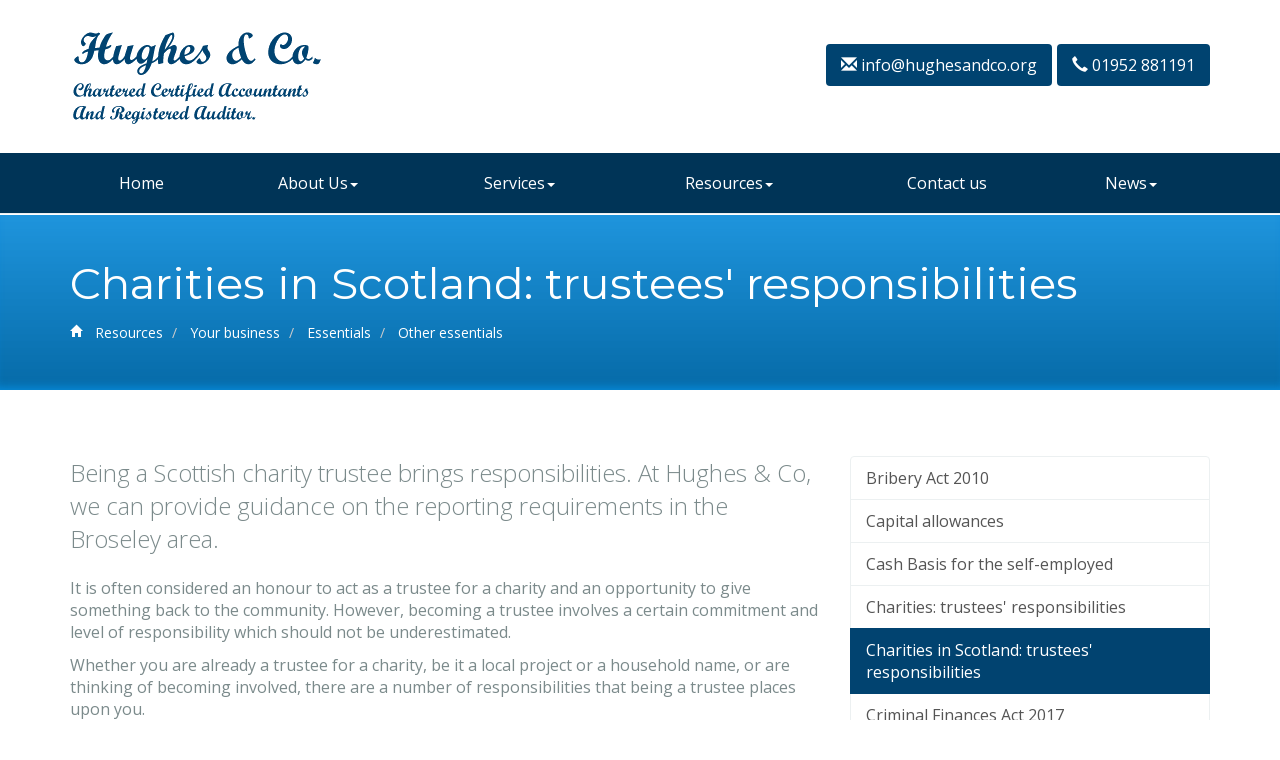

--- FILE ---
content_type: text/html; charset=utf-8
request_url: https://www.hughesandco.org/resources/your-business/essentials/other-essentials/charities-in-scotland-trustees-responsibilities
body_size: 9485
content:

<!doctype html>
<!--[if lt IE 7]> <html lang="en-gb" class="no-js lt-ie9 lt-ie8 lt-ie7"> <![endif]-->
<!--[if IE 7]>    <html lang="en-gb" class="no-js lt-ie9 lt-ie8"> <![endif]-->
<!--[if IE 8]>    <html lang="en-gb" class="no-js lt-ie9"> <![endif]-->
<!--[if gt IE 8]><!--> <html lang="en-gb"> <!--<![endif]-->
	<head><meta http-equiv="X-UA-Compatible" content="IE=edge" /><meta charset="utf-8" /><meta name="viewport" content="width=device-width" /><link rel="shortcut icon" href="/favicon.ico" /><link rel="apple-touch-icon" href="/apple-touch-icon.png" />



<script type="speculationrules">
{
  "prerender": [{
    "where": {
      "and": [
        { "href_matches": "/*" },
        { "not": {"selector_matches": ".do-not-prerender"}}
      ]
    },
    "eagerness": "moderate"
  }]
}
</script>
	<link href="/css/styles.css" rel="stylesheet" type="text/css" media="screen" /><link href="/css/print.css" rel="stylesheet" type="text/css" media="print" /><link href="//fonts.googleapis.com/css?family=Montserrat" rel="stylesheet" type="text/css" media="screen" /><link href="//fonts.googleapis.com/css?family=Open+Sans:400,600,300,700" rel="stylesheet" type="text/css" media="screen" /><script src="//cdn.clientzone.com/framework/3.0/modernizer/modernizr.custom.2.8.3.min.js"></script><script src="//ajax.googleapis.com/ajax/libs/jquery/3.5.1/jquery.min.js"></script><script src="//cdn.clientzone.com/framework/3.0/bootstrap/bootstrap.min.js"></script><script src="//cdn.clientzone.com/framework/3.0/scripts/settings.js"></script><script src="//cdn.clientzone.com/framework/3.0/scripts/search.js"></script><link href="https://www.hughesandco.org/resources/your-business/essentials/other-essentials/charities-in-scotland-trustees-responsibilities" rel="canonical" /><title>
	Charities in Scotland: trustees' responsibilities Broseley : Hughes & Co
</title></head>
	<body id="body" class="page-resources page-your-business page-essentials page-other-essentials page-charities-in-scotland-trustees-responsibilities">
<form method="post" action="/resources/your-business/essentials/other-essentials/charities-in-scotland-trustees-responsibilities" id="form1">

<!-- IE6 warning and Accessibility links -->
        <div class="container-fluid">
		<div class="access-links">
	<h2 id="page-top">Accessibility links</h2>
	<ul>
		<li><a href="#skip-to-content" title="">Skip to content</a></li>
		<li><a href="/accessibility" title="">Accessibility Help</a></li>
	</ul>
</div>
		<div class="browser-wrap">
    <div class="chromeframe" style="display: none;">
        <p>You are using an outdated browser. <a href="https://browse-better.com/">Upgrade your browser today</a> for a better experience of this site and many others.</p>
    </div>

    <!--[if IE]> 
        <div class="chromeframe-ie">
            <p>You are using an outdated browser. <a href="https://browse-better.com/">Upgrade your browser today</a> for a better experience of this site and many others.</p>
        </div>
        <div class="small">
            <p>If you are having trouble viewing this website and would like some information please contact us on the details below...</p>
            <p>Tel: 01952 881191</p>
            <p>Email: <a href="mailto:info@hughesandco.org">info@hughesandco.org</a></p>
            <p>Address: <span itemscope itemtype="http://schema.org/AccountingService" class="address-mini">Hughes & Co, 
<span itemprop="address" itemscope itemtype="http://schema.org/PostalAddress">
<span itemprop="streetAddress">The Stables, Broseley Hall, Church Street</span>, <span itemprop="addressLocality"> Broseley</span>, <span itemprop="addressRegion">Shropshire</span> <span itemprop="postalCode"> TF12 5DG</span>
</span>
</span></p>
        </div>
    <![endif]-->
</div>
	</div>
        <!-- / IE6 warning and Accessibility links -->
        <div class="site-wrap" id="site">
            <!-- Remove the jumbotron-height class in the div below if you use a carousel -->
            <header class="site-header-wrap jumbotron-height">
                <div class="brand-wrap">
                    <div class="container">
                        <div class="row">
                            <div class="col-sm-5">
                                <a id="print-logo" title="Hughes & Co - Accountants in Broseley" href="/">
                                    <img class="img-responsive" id="logo" alt="Hughes & Co, Accountants and Registered Auditors - Broseley" src="/img/logo.png">
                                </a>
                            </div>
                            <div class="col-sm-7">
                                <a class="btn btn-outline" href="#open">
                                    <span aria-hidden="true" class="glyphicon glyphicon-earphone"></span> 01952 881191
								</a>
								<a class="btn btn-outline" href="#open">
                                    <span aria-hidden="true" class="glyphicon glyphicon-envelope"></span> info@hughesandco.org
								</a>
                            </div>
                        </div>
                    </div>
					<nav>
  <div class="navbar navbar-default"><div class="container"><div class="navbar-header"><button type="button" class="navbar-toggle" data-toggle="collapse" data-target=".navbar-collapse"><span class="icon-bar"></span><span class="icon-bar"></span><span class="icon-bar"></span><span class="burger-menu-title">MENU</span></button></div><div class="navbar-collapse collapse">
<ul data-cmsnoindex="true" class="nav navbar-nav">
<li><a target="_self" title="Home" href="/">Home</a></li>
<li class="dropdown">
<a class="dropdown-toggle" data-toggle="dropdown"  href="#" title="About Us" target="_self">About Us<b class="caret"></b></a>
<ul class="dropdown-menu">
<li><a target="_self" title="The Firm" href="/about-us/the-firm">The Firm</a></li>
<li><a target="_self" title="Meet the Team" href="/about-us/meet-the-team">Meet the Team</a></li>
<li><a target="_self" title="Testimonials" href="/about-us/testimonials">Testimonials</a></li>
</ul>
</li>
<li class="dropdown">
<a class="dropdown-toggle" data-toggle="dropdown"  href="#" title="Services" target="_self">Services<b class="caret"></b></a>
<ul class="dropdown-menu">
<li><a target="_self" title="Overview" href="/services/">Overview</a></li>
<li><a target="_self" title="Accounting services" href="/services/accounting-services">Accounting services</a></li>
<li><a target="_self" title="Auditing" href="/services/auditing">Auditing</a></li>
<li><a target="_self" title="Business Support" href="/services/business-support">Business Support</a></li>
<li><a target="_self" title="Company Secretarial" href="/services/company-secretarial">Company Secretarial</a></li>
<li><a target="_self" title="Corporate Finance" href="/services/corporate-finance">Corporate Finance</a></li>
<li><a target="_self" title="Payroll" href="/services/payroll">Payroll</a></li>
<li><a target="_self" title="Taxation" href="/services/taxation">Taxation</a></li>
<li><a target="_self" title="Wealth Management" href="/services/wealth-management">Wealth Management</a></li>
</ul>
</li>
<li class="dropdown">
<a class="dropdown-toggle" data-toggle="dropdown"  href="#" title="Resources" target="_self">Resources<b class="caret"></b></a>
<ul class="dropdown-menu">
<li><a target="_self" title="Overview" href="/resources/">Overview</a></li>
<li><a target="_self" title="Your business" href="/resources/your-business">Your business</a></li>
<li><a target="_self" title="Your money" href="/resources/your-money">Your money</a></li>
<li><a target="_self" title="Tax information" href="/resources/tax-information">Tax information</a></li>
<li><a target="_self" title="Tax strategies" href="/resources/tax-strategies">Tax strategies</a></li>
<li><a target="_self" title="Interactive tools" href="/resources/interactive-tools">Interactive tools</a></li>
</ul>
</li>
<li><a target="_self" title="Contact us" href="/contact-us">Contact us</a></li>
<li class="dropdown">
<a class="dropdown-toggle" data-toggle="dropdown"  href="#" title="News" target="_self">News<b class="caret"></b></a>
<ul class="dropdown-menu">
<li><a target="_self" title="Overview" href="/news/">Overview</a></li>
<li><a target="_self" title="Business News" href="/news/business-news">Business News</a></li>
<li><a target="_self" title="Hot Topics" href="/news/hot-topics">Hot Topics</a></li>
</ul>
</li>
</ul>
 </div></div></div>
</nav> 
                </div>
                <div class="site-header-inner">
                    <!-- Change the dic item below to CAROUSEL_HOME if you want to use a rotating banner -->
                    
                </div>
            </header>
            <!-- Skip to content link - place just before main content! -->
            <a name="skip-to-content" class="skip-to-content"></a>
            <!-- / Skip to content link -->
            
            <div class="site-main-content-wrap">
                
                    <div class="page-title-wrap">
                        <div class="container">
                            <h1 class="animated fadeInRight">Charities in Scotland: trustees' responsibilities</h1>
                            
								<div class="breadcrumb-wrap animated fadeInUp">
									<a href="/">
										<span class="glyphicon glyphicon-home"></span>
									</a>
									
<accsys_noindex>

        <ol class="breadcrumb">
    
        <li >
        
         <a href='/resources' title='Resources' target="_self">Resources</a>
        </li>
    
        <li >
        
         <a href='/resources/your-business' title='Your business' target="_self">Your business</a>
        </li>
    
        <li >
        
         <a href='/resources/your-business/essentials' title='Essentials' target="_self">Essentials</a>
        </li>
    
        <li >
        
         <a href='/resources/your-business/essentials/other-essentials' title='Other essentials' target="_self">Other essentials</a>
        </li>
    
        </ol>
    
</accsys_noindex>

								</div>
                            
                        </div>
                    </div>
                
                <div class="container push-ends-large animated fadeInUp">
	<div class="row">
		<div class="col-sm-8 col-xs-12">
			

<div class="opening-para">
<p>Being a Scottish charity trustee brings responsibilities. At Hughes & Co, we can provide guidance on the reporting requirements in the Broseley area.</p>
</div>



<p>It is often considered an honour to act as a trustee for a charity and an opportunity to give something back to the community. However, becoming a trustee involves a certain commitment and level of responsibility which should not be underestimated.</p>
<p>Whether you are already a trustee for a charity, be it a local project or a household name, or are thinking of becoming involved, there are a number of responsibilities that being a trustee places upon you.</p>
<p>We outline the main responsibilities below, with a particular emphasis on accounting and audit requirements for Scottish charities.</p>
<h2>Background</h2>
<p>The charities sector in Scotland is generally overseen by the Office of the Scottish Charity Regulator (OSCR), also known as the 'Scottish Charity Regulator'. The OSCR is a non-ministerial government department which is the independent regulator and registrar for Scottish charities.</p>
<p>The OSCR plays an important role in the charity sector and is in place to give the public confidence in the integrity of charities and to help charity trustees to understand and comply with their legal duties.</p>
<p>A key part of the OSCR's work is to provide advice to trustees. A great deal of useful advice can be found on the OSCR <a href="https://www.oscr.org.uk/" target="_blank">website</a>, where there is a section dedicated to <a target="_blank" href="https://www.oscr.org.uk/managing-a-charity/trustee-duties/">charity trustees' duties</a>.</p>
<h2>Types of charity</h2>
<p>The main legislation which charities in Scotland operate is the Charities and Trustee Investment Act (Scotland) 2005 (<a href="http://www.legislation.gov.uk/asp/2005/10/contents" target="_blank">the 2005 Act</a>). Charities can be created in a number of ways but are usually either:</p>
<ul>
 <li>incorporated under the Companies Act 2006 or earlier (limited company charities)</li>
 <li>incorporated under the 2005 Act through The Scottish Charitable Incorporated Organisations Regulations 2011 ('the General Regulations') (Scottish charitable incorporated organisations, SCIOs); or</li>
 <li>created by a declaration of trust (unincorporated charities).</li>
</ul>
<p>Each of these charities needs to register and file their accounts with the OSCR and limited companies are additionally registered with Companies House.</p>
<p>The type of the charity will determine the full extent of a trustee's responsibilities.</p>
<h2>Who is a trustee?</h2>
<p>The 2005 Act defines trustees as 'persons having the general control and management of the administration of a charity'. This definition would typically include:</p>
<ul>
 <li>for unincorporated charities and SCIOs, members of the executive or management committee</li>
 <li>for limited company charities, the directors or members of the management committee.</li>
</ul>
<p>Charities need at all times to fulfil the charitable purpose for which they were created and it is the duty of all the trustees to ensure this.</p>
<h2>Trustee restrictions and liabilities</h2>
<p>In addition to the responsibilities of being a trustee, there are also a number of restrictions which may apply. These are aimed at preventing a conflict of interest arising between a trustee's personal interests and their duties as a trustee. These provide that generally:</p>
<ul>
 <li>trustees cannot benefit personally from the charity, although reasonable out of pocket expenses may be reimbursed</li>
 <li>trustees should not be paid for their role as trustee.</li>
</ul>
<p>There are limited exceptions to these principles which are set out in the 2005 Act. Where trustees do not act prudently, lawfully or in accordance with their governing document they may find themselves personally responsible for any loss they cause to the charity.</p>
<h2>Trustees' responsibilities</h2>
<p>The OSCR guidance '<a href="https://www.oscr.org.uk/managing-a-charity/trustee-duties" target="_blank">Charity Trustee Duties</a>' explains what it means to be a trustee. Trustees have full responsibility for the charity and a general duty to act in the interests of the charity. This means they should:</p>
<ul>
 <li>operate in a way which is consistent with the charity's charitable purposes</li>
 <li>follow the law and the rules in the charity's governing document</li>
 <li>act with care and diligence</li>
 <li>manage any conflict of interest between the charity and any person or organisation that may appoint the charity's trustees.</li>
</ul>
<p>Trustees have a duty to make sure that their charity's funds are only applied in the furtherance of its charitable objects. They need to be able to demonstrate that this is the case, so they should keep records which are capable of doing this.</p>
<p>Charity trustees must put the interests of the charity before their own needs or those of any relatives or business interests. Where a decision must be taken where one option would be in the interests of a trustee and another in that of the charity a trustee should make sure the other trustees know of the conflict and should not take part in the discussion or decision.</p>
<p><a target="_blank" href="https://www.oscr.org.uk/managing-a-charity/trustee-duties">Charity Trustee Duties</a> also provides information on some specific duties contained in the 2005 Act. The guidance sets out trustees' duties to:</p>
<ul> 
  <li><strong>updating your charity's details</strong> - provide all the information  needed to keep the Scottish Charity Register up to date</li>
  <li><strong>reporting to the OSCR</strong> - comply with the statutory duty to supply certain information to the OSCR regarding annual monitoring, charity accounting and making changes to your charity</li>
  <li><strong>financial record keeping and recording</strong> - keep proper accounting records and prepare an annual statement of account and annual report which are externally scrutinised and sent alongside the annual return to the OSCR</li>
  <li><strong>fundraising</strong> - take control of how the  charity raises funds</li>
  <li><strong>provide information to the public</strong>.</li>
</ul>
<p>These duties are shared by every individual in charge of the charity. No individual charity trustee (for example the Chair or Treasurer) has more responsibility than any other trustee.</p>
<h3>Accounting requirements</h3>
<p>The 2005 Act requires that charities:</p>
<ul>
 <li>keep full and accurate accounting records (and funds requirements are of particular importance here)</li>
 <li>prepare charity accounts and an annual report on its activities</li>
 <li>ensure an audit or independent examination is carried out</li>
 <li>submit an annual return, annual report and accounts to OSCR (and, for limited company charities, to Companies House).</li>
</ul>
<p>The extent to which these requirements have to be met generally depends upon the type of charity and how much income is generated.</p>
<h3>Funds requirements</h3>
<p>An important aspect of accounting for charities is the understanding of the different 'funds' that a charity can have.</p>
<p>Essentially funds represent the income of the charity and there may be restrictions on how certain types of funds raised can be used. For example, a donation may be received only on the understanding that it is to be used for a specified purpose.</p>
<p>It is then the trustees' responsibility to ensure that such 'restricted' funds are used only as intended.</p>
<h3>Fundraising</h3>
<p>The effective management and control of fundraising is also an important trustee responsibility. The <a href="https://www.goodfundraising.scot" target="_blank">Scottish Fundraising Standards Panel</a> oversees fundraising standards and deals with fundraising complaints for Scottish registered charities in line with the Code of Fundraising Practice.</p>
<h3>The annual report</h3>
<p>The annual report is often a fairly comprehensive document, as legislation sets out the minimum amount of information that has to be included. The report generally includes:</p>
<ul>
 <li>a trustees' report (which can double as a directors' report and a strategic report, if required for charitable companies)</li>
 <li>a statement of financial activities for the year</li>
 <li>an income and expenditure account for the year (for some charitable companies)</li>
 <li>a balance sheet</li>
 <li>a statement of cashflows</li>
 <li>notes to the accounts (including accounting policies).</li>
</ul>
<h3>Audit requirements</h3>
<p>Whether or not a charity requires an audit will depend mainly upon how much income is received or generated and their year end:</p>
<ul>
 <li>all charities where income exceeds &pound;500,000 require an audit</li>
 <li>all other charities require an independent examination. Where 'accruals' accounts are prepared the independent examiner must be suitably qualified.</li>
</ul>
<p>There are other criteria to consider, particularly regarding total assets, and we would be pleased to discuss these in more detail with you.</p>
<h3>Reporting requirements</h3>
<p>There is a comprehensive framework in place that determines how a charity's accounts should be prepared.</p>
<p>Unincorporated charities with income below &pound;250,000 may prepare receipts and payments accounts, unless their governing document says otherwise.</p>
<p>All other charities must prepare accounts that show a 'true and fair' view and are referred to as &lsquo;accruals&rsquo; accounts. To show a &lsquo;true and fair&rsquo; view the accounts generally need to follow the requirements of the Charities Statement of Recommended Practice (SORP). The SORP can be viewed at <a href="http://www.charitysorp.org/" target="_blank">www.charitysorp.org</a>&nbsp;and charities are able to build a bespoke version of the SORP dealing with their own circumstances.</p>


<div class="closing-para">
<h2>How we can help</h2>
<p>If you are in the Broseley area please do <a href="/contact-us" title="Contact us">contact us</a> at Hughes & Co for guidance on the reporting requirements for Scottish Charities.</p>
</div>



		</div>
		<div class="col-sm-4 col-xs-12">
			<nav>
  <div class="content-page-nav-list-wrap">
<div class="list-group">
<a class="list-group-item" title="Bribery Act 2010" target="_self" href="/resources/your-business/essentials/other-essentials/bribery-act-2010">Bribery Act 2010</a>
<a class="list-group-item" title="Capital allowances" target="_self" href="/resources/your-business/essentials/other-essentials/capital-allowances">Capital allowances</a>
<a class="list-group-item" title="Cash Basis for the self-employed" target="_self" href="/resources/your-business/essentials/other-essentials/cash-basis-for-the-self-employed">Cash Basis for the self-employed</a>
<a class="list-group-item" title="Charities: trustees' responsibilities" target="_self" href="/resources/your-business/essentials/other-essentials/charities-trustees-responsibilities">Charities: trustees' responsibilities</a>
<a class="list-group-item active" title="Charities in Scotland: trustees' responsibilities" target="_self" href="/resources/your-business/essentials/other-essentials/charities-in-scotland-trustees-responsibilities">Charities in Scotland: trustees' responsibilities</a>
<a class="list-group-item" title="Criminal Finances Act 2017" target="_self" href="/resources/your-business/essentials/other-essentials/criminal-finances-act-2017">Criminal Finances Act 2017</a>
<a class="list-group-item" title="Employed or self employed?" target="_self" href="/resources/your-business/essentials/other-essentials/employed-or-self-employed">Employed or self employed?</a>
<a class="list-group-item" title="Employer supported childcare" target="_self" href="/resources/your-business/essentials/other-essentials/employer-supported-childcare">Employer supported childcare</a>
<a class="list-group-item" title="Accounting records" target="_self" href="/resources/your-business/essentials/other-essentials/accounting-records">Accounting records</a>
<a class="list-group-item" title="How to gain the most from your accounting records" target="_self" href="/resources/your-business/essentials/other-essentials/how-to-gain-the-most-from-your-accounting-records">How to gain the most from your accounting records</a>
<a class="list-group-item" title="Husband and wife businesses" target="_self" href="/resources/your-business/essentials/other-essentials/husband-and-wife-businesses">Husband and wife businesses</a>
<a class="list-group-item" title="Making Tax Digital for Individuals" target="_self" href="/resources/your-business/essentials/other-essentials/making-tax-digital-for-individuals">Making Tax Digital for Individuals</a>
<a class="list-group-item" title="VAT - Making Tax Digital" target="_self" href="/resources/your-business/essentials/other-essentials/vat-making-tax-digital">VAT - Making Tax Digital</a>
<a class="list-group-item" title="Preventing Late Payments" target="_self" href="/resources/your-business/essentials/other-essentials/preventing-late-payments">Preventing Late Payments</a>
<a class="list-group-item" title="Salary sacrifice" target="_self" href="/resources/your-business/essentials/other-essentials/salary-sacrifice">Salary sacrifice</a>
<a class="list-group-item" title="Take care to avoid a penalty" target="_self" href="/resources/your-business/essentials/other-essentials/take-care-to-avoid-a-penalty">Take care to avoid a penalty</a>
<a class="list-group-item" title="The Construction Industry Scheme" target="_self" href="/resources/your-business/essentials/other-essentials/the-construction-industry-scheme">The Construction Industry Scheme</a>
<a class="list-group-item" title="The National Living Wage and the National Minimum Wage" target="_self" href="/resources/your-business/essentials/other-essentials/the-national-living-wage-and-the-national-minimum-wage">The National Living Wage and the National Minimum Wage</a>
</div>
</div>
</nav>
		</div>
	</div>
</div>

                <div class="social-wrap soft-ends">
                    <div class="container">
                        <div class="row">
                            <div class="col-sm-12">
                                <div id="searchareaWidget" class="form-inline form-search">
  
<div class="input-group">
    <input name="ctl00$ctl00$ctl08$txtSearchBox" type="text" id="ctl08_txtSearchBox" class="form-control search-query" placeholder="Site Search..." />
    
    <span class="input-group-btn">
	    <button class="btn btn-default search-button" value="<span class='glyphicon glyphicon-search'></span>" type="button" onclick="dosearch('search','ctl08_txtSearchBox');" >
	    <span class='glyphicon glyphicon-search'></span>
	    </button>
	</span>
    
</div>
  <script type="text/javascript">

        var $searchinput = $('.search-query');

        // Hook the key down event for the search input box and enter being pressed. Redirect the browser to the relevant search page to emulate the
        // search submit button press operation which in this case isn't available.
        $searchinput.keydown(function(event){

        if (event.keyCode == 13)
        {
        event.preventDefault();
        window.location = "/search?Q="+$searchinput.val();
        }

        });
      </script>
</div>
                            </div>
                        </div>
                    </div>
                </div>
            </div>
            <!--/end site-main-content-wrap -->
            <footer class="site-footer-wrap">
                <div>
                    <div class="container push-top">
                        <div class="row soft-top-large equal-height">
                            <div class="col-sm-3">
                                <div class="xs-block">
                                    <h4>Copyright</h4>
                                    <p>&COPY; 2026 Hughes & Co. All rights reserved.</p>
                                    <small>We use cookies on this website, you can find <a href="/disclaimer#cookies">more information about cookies here</a>.</small>
                                </div>
                            </div>
                            <div class="col-sm-3">
                                <div class="xs-block">
                                    <h4>Contact Us</h4>
                                    <p>
                                        <span class="phone">
                                            <small>Please call:</small>
                                            <br>
                                            <span aria-hidden="true" class="glyphicon glyphicon-earphone"></span> <a href="tel:01952 881191">01952 881191</a>
                                        </span>
                                    </p>
                                    <p>
                                        <span class="email">
                                            <small>Or email us:</small>
                                            <br>
                                            <span aria-hidden="true" class="glyphicon glyphicon-envelope"></span> <a href="mailto:info@hughesandco.org">info@hughesandco.org</a>
                                        </span>
                                    </p>
                                </div>
                            </div>
                            <div class="col-sm-3"> 
                                <div class="xs-block">
                                    <h4>Quick links</h4>
                                    <p class="mini-site-map">
                                        <span id="minisitemapwidget">
  <a href="/home" title="Home" target="_self">Home</a> | <a href="/contact-us" title="Contact us" target="_self">Contact us</a> | <a href="/accessibility" title="Accessibility" target="_self">Accessibility</a> | <a href="/disclaimer" title="Disclaimer" target="_self">Disclaimer</a> | <a href="/help" title="Help" target="_self">Help</a> | <a href="/site-map" title="Site map" target="_self">Site map</a> | </span> 
                                    </p>
                                </div>
                            </div>
                            <div class="col-sm-3">
                                <div class="xs-block">
                                    <h4>Address</h4>
                                    <address><span aria-hidden="true" class="glyphicon glyphicon-map-marker"></span> <span itemscope itemtype="http://schema.org/AccountingService" class="address-mini">Hughes & Co, 
<span itemprop="address" itemscope itemtype="http://schema.org/PostalAddress">
<span itemprop="streetAddress">The Stables, Broseley Hall, Church Street</span>, <span itemprop="addressLocality"> Broseley</span>, <span itemprop="addressRegion">Shropshire</span> <span itemprop="postalCode"> TF12 5DG</span>
</span>
</span></address>	
                                </div>
                            </div>
                        </div>
						<div class="row soft-ends">
							<div class="col-sm-12 text-center">
							<p>Registered as auditors in the United Kingdom by the Association of Chartered Certified Accountants</p>
								<img src="/img/acca.gif" alt="acca">
							</div>
						</div>
                    </div>
                </div>
            </footer>
        </div>
        <!--/end site-wrap -->
        <!-- Scripts go here -->
        <script src="//cdn.clientzone.com/framework/3.0/scripts/placeholder.min.js"></script>
        <script src="/scripts/scripts.js"></script>
		<script src="/scripts/owl.carousel.min.js"></script>
		<script type="text/javascript">
			$(document).ready(function() {
			 
					$("#services-slides").owlCarousel({
					items : 4, //10 items above 1000px browser width
					itemsDesktop : [1200,4], //5 items between 1000px and 901px
					itemsDesktopSmall : [992,3], // betweem 900px and 601px
					itemsTablet: [600,3], //2 items between 600 and 400
					itemsMobile : [400,2], // 1 item under 400
					autoPlay: true
					});
			 
			});
		</script>
	<!--[if lt IE 9]>
      <script src="//cdn.clientzone.com/framework/3.0/Bootstrap/respond.min.js"></script>
    <![endif]-->
	
</form>
<!-- Pre-EndBody -->
</body>
</html>
